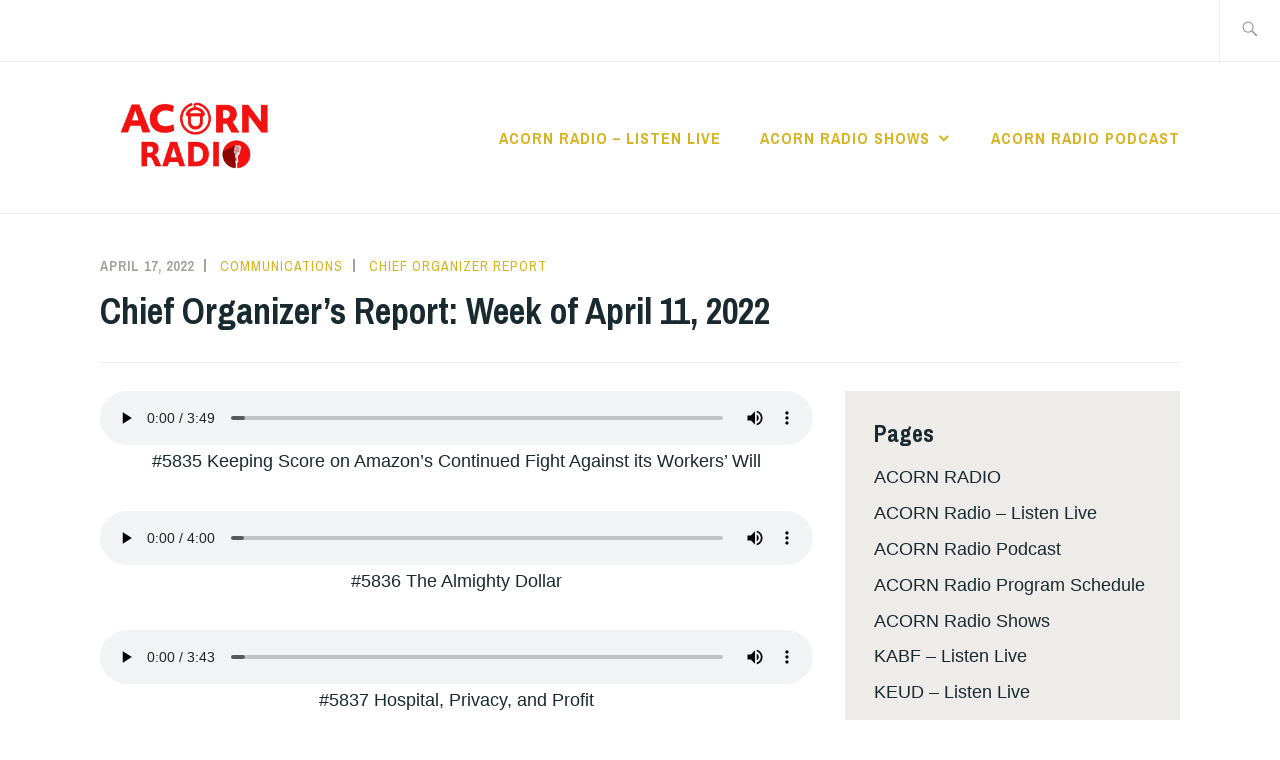

--- FILE ---
content_type: text/html; charset=UTF-8
request_url: https://acornradio.org/2022/04/17/chief-organizers-report-week-of-april-11-2022/
body_size: 10751
content:
<!DOCTYPE html>
<html lang="en-US" itemscope itemtype="http://schema.org/WebPage">
<head>
<!-- Google tag (gtag.js) -->
<script async src="https://www.googletagmanager.com/gtag/js?id=G-RZ5QJBBLNJ"></script>
<script>
  window.dataLayer = window.dataLayer || [];
  function gtag(){dataLayer.push(arguments);}
  gtag('js', new Date());

  gtag('config', 'G-RZ5QJBBLNJ');
</script>
	<!-- /Google tag (gtag.js) -->
<meta charset="UTF-8">
<meta name="viewport" content="width=device-width, initial-scale=1">
<link rel="profile" href="http://gmpg.org/xfn/11">
<link rel="pingback" href="https://acornradio.org/xmlrpc.php">

<meta name='robots' content='index, follow, max-image-preview:large, max-snippet:-1, max-video-preview:-1' />
	<style>img:is([sizes="auto" i], [sizes^="auto," i]) { contain-intrinsic-size: 3000px 1500px }</style>
	
	<!-- This site is optimized with the Yoast SEO plugin v26.1.1 - https://yoast.com/wordpress/plugins/seo/ -->
	<title>Chief Organizer’s Report: Week of April 11, 2022 - RADIO</title>
	<link rel="canonical" href="https://acornradio.org/2022/04/17/chief-organizers-report-week-of-april-11-2022/" />
	<meta property="og:locale" content="en_US" />
	<meta property="og:type" content="article" />
	<meta property="og:title" content="Chief Organizer’s Report: Week of April 11, 2022 - RADIO" />
	<meta property="og:url" content="https://acornradio.org/2022/04/17/chief-organizers-report-week-of-april-11-2022/" />
	<meta property="og:site_name" content="RADIO" />
	<meta property="article:published_time" content="2022-04-18T02:17:00+00:00" />
	<meta property="article:modified_time" content="2022-09-18T02:24:45+00:00" />
	<meta property="og:image" content="https://acornradio.org/wp-content/uploads/2024/02/radiofacebook.jpg" />
	<meta property="og:image:width" content="1200" />
	<meta property="og:image:height" content="628" />
	<meta property="og:image:type" content="image/jpeg" />
	<meta name="author" content="communications" />
	<meta name="twitter:card" content="summary_large_image" />
	<meta name="twitter:label1" content="Written by" />
	<meta name="twitter:data1" content="communications" />
	<script type="application/ld+json" class="yoast-schema-graph">{"@context":"https://schema.org","@graph":[{"@type":"Article","@id":"https://acornradio.org/2022/04/17/chief-organizers-report-week-of-april-11-2022/#article","isPartOf":{"@id":"https://acornradio.org/2022/04/17/chief-organizers-report-week-of-april-11-2022/"},"author":{"name":"communications","@id":"https://acornradio.org/#/schema/person/567dab3181a4cc7dd2fe8f98c8647d4b"},"headline":"Chief Organizer’s Report: Week of April 11, 2022","datePublished":"2022-04-18T02:17:00+00:00","dateModified":"2022-09-18T02:24:45+00:00","mainEntityOfPage":{"@id":"https://acornradio.org/2022/04/17/chief-organizers-report-week-of-april-11-2022/"},"wordCount":43,"publisher":{"@id":"https://acornradio.org/#organization"},"articleSection":["Chief Organizer Report"],"inLanguage":"en-US"},{"@type":"WebPage","@id":"https://acornradio.org/2022/04/17/chief-organizers-report-week-of-april-11-2022/","url":"https://acornradio.org/2022/04/17/chief-organizers-report-week-of-april-11-2022/","name":"Chief Organizer’s Report: Week of April 11, 2022 - RADIO","isPartOf":{"@id":"https://acornradio.org/#website"},"datePublished":"2022-04-18T02:17:00+00:00","dateModified":"2022-09-18T02:24:45+00:00","breadcrumb":{"@id":"https://acornradio.org/2022/04/17/chief-organizers-report-week-of-april-11-2022/#breadcrumb"},"inLanguage":"en-US","potentialAction":[{"@type":"ReadAction","target":["https://acornradio.org/2022/04/17/chief-organizers-report-week-of-april-11-2022/"]}]},{"@type":"BreadcrumbList","@id":"https://acornradio.org/2022/04/17/chief-organizers-report-week-of-april-11-2022/#breadcrumb","itemListElement":[{"@type":"ListItem","position":1,"name":"Home","item":"https://acornradio.org/"},{"@type":"ListItem","position":2,"name":"Chief Organizer’s Report: Week of April 11, 2022"}]},{"@type":"WebSite","@id":"https://acornradio.org/#website","url":"https://acornradio.org/","name":"RADIO","description":"The Voice of the People","publisher":{"@id":"https://acornradio.org/#organization"},"potentialAction":[{"@type":"SearchAction","target":{"@type":"EntryPoint","urlTemplate":"https://acornradio.org/?s={search_term_string}"},"query-input":{"@type":"PropertyValueSpecification","valueRequired":true,"valueName":"search_term_string"}}],"inLanguage":"en-US"},{"@type":"Organization","@id":"https://acornradio.org/#organization","name":"RADIO","url":"https://acornradio.org/","logo":{"@type":"ImageObject","inLanguage":"en-US","@id":"https://acornradio.org/#/schema/logo/image/","url":"https://acornradio.org/wp-content/uploads/2024/02/radiofacebook.jpg","contentUrl":"https://acornradio.org/wp-content/uploads/2024/02/radiofacebook.jpg","width":1200,"height":628,"caption":"RADIO"},"image":{"@id":"https://acornradio.org/#/schema/logo/image/"}},{"@type":"Person","@id":"https://acornradio.org/#/schema/person/567dab3181a4cc7dd2fe8f98c8647d4b","name":"communications","image":{"@type":"ImageObject","inLanguage":"en-US","@id":"https://acornradio.org/#/schema/person/image/","url":"https://secure.gravatar.com/avatar/5a719ae5c5416cd9f9826eae1fa1030a4cdf8929326a919d348bb500242c4b6e?s=96&d=mm&r=g","contentUrl":"https://secure.gravatar.com/avatar/5a719ae5c5416cd9f9826eae1fa1030a4cdf8929326a919d348bb500242c4b6e?s=96&d=mm&r=g","caption":"communications"},"url":"https://acornradio.org/author/communications/"}]}</script>
	<!-- / Yoast SEO plugin. -->


<link rel='dns-prefetch' href='//www.googletagmanager.com' />
<link rel='dns-prefetch' href='//fonts.googleapis.com' />
<link rel="alternate" type="application/rss+xml" title="RADIO &raquo; Feed" href="https://acornradio.org/feed/" />
<script type="text/javascript">
/* <![CDATA[ */
window._wpemojiSettings = {"baseUrl":"https:\/\/s.w.org\/images\/core\/emoji\/16.0.1\/72x72\/","ext":".png","svgUrl":"https:\/\/s.w.org\/images\/core\/emoji\/16.0.1\/svg\/","svgExt":".svg","source":{"concatemoji":"https:\/\/acornradio.org\/wp-includes\/js\/wp-emoji-release.min.js?ver=6.8.3"}};
/*! This file is auto-generated */
!function(s,n){var o,i,e;function c(e){try{var t={supportTests:e,timestamp:(new Date).valueOf()};sessionStorage.setItem(o,JSON.stringify(t))}catch(e){}}function p(e,t,n){e.clearRect(0,0,e.canvas.width,e.canvas.height),e.fillText(t,0,0);var t=new Uint32Array(e.getImageData(0,0,e.canvas.width,e.canvas.height).data),a=(e.clearRect(0,0,e.canvas.width,e.canvas.height),e.fillText(n,0,0),new Uint32Array(e.getImageData(0,0,e.canvas.width,e.canvas.height).data));return t.every(function(e,t){return e===a[t]})}function u(e,t){e.clearRect(0,0,e.canvas.width,e.canvas.height),e.fillText(t,0,0);for(var n=e.getImageData(16,16,1,1),a=0;a<n.data.length;a++)if(0!==n.data[a])return!1;return!0}function f(e,t,n,a){switch(t){case"flag":return n(e,"\ud83c\udff3\ufe0f\u200d\u26a7\ufe0f","\ud83c\udff3\ufe0f\u200b\u26a7\ufe0f")?!1:!n(e,"\ud83c\udde8\ud83c\uddf6","\ud83c\udde8\u200b\ud83c\uddf6")&&!n(e,"\ud83c\udff4\udb40\udc67\udb40\udc62\udb40\udc65\udb40\udc6e\udb40\udc67\udb40\udc7f","\ud83c\udff4\u200b\udb40\udc67\u200b\udb40\udc62\u200b\udb40\udc65\u200b\udb40\udc6e\u200b\udb40\udc67\u200b\udb40\udc7f");case"emoji":return!a(e,"\ud83e\udedf")}return!1}function g(e,t,n,a){var r="undefined"!=typeof WorkerGlobalScope&&self instanceof WorkerGlobalScope?new OffscreenCanvas(300,150):s.createElement("canvas"),o=r.getContext("2d",{willReadFrequently:!0}),i=(o.textBaseline="top",o.font="600 32px Arial",{});return e.forEach(function(e){i[e]=t(o,e,n,a)}),i}function t(e){var t=s.createElement("script");t.src=e,t.defer=!0,s.head.appendChild(t)}"undefined"!=typeof Promise&&(o="wpEmojiSettingsSupports",i=["flag","emoji"],n.supports={everything:!0,everythingExceptFlag:!0},e=new Promise(function(e){s.addEventListener("DOMContentLoaded",e,{once:!0})}),new Promise(function(t){var n=function(){try{var e=JSON.parse(sessionStorage.getItem(o));if("object"==typeof e&&"number"==typeof e.timestamp&&(new Date).valueOf()<e.timestamp+604800&&"object"==typeof e.supportTests)return e.supportTests}catch(e){}return null}();if(!n){if("undefined"!=typeof Worker&&"undefined"!=typeof OffscreenCanvas&&"undefined"!=typeof URL&&URL.createObjectURL&&"undefined"!=typeof Blob)try{var e="postMessage("+g.toString()+"("+[JSON.stringify(i),f.toString(),p.toString(),u.toString()].join(",")+"));",a=new Blob([e],{type:"text/javascript"}),r=new Worker(URL.createObjectURL(a),{name:"wpTestEmojiSupports"});return void(r.onmessage=function(e){c(n=e.data),r.terminate(),t(n)})}catch(e){}c(n=g(i,f,p,u))}t(n)}).then(function(e){for(var t in e)n.supports[t]=e[t],n.supports.everything=n.supports.everything&&n.supports[t],"flag"!==t&&(n.supports.everythingExceptFlag=n.supports.everythingExceptFlag&&n.supports[t]);n.supports.everythingExceptFlag=n.supports.everythingExceptFlag&&!n.supports.flag,n.DOMReady=!1,n.readyCallback=function(){n.DOMReady=!0}}).then(function(){return e}).then(function(){var e;n.supports.everything||(n.readyCallback(),(e=n.source||{}).concatemoji?t(e.concatemoji):e.wpemoji&&e.twemoji&&(t(e.twemoji),t(e.wpemoji)))}))}((window,document),window._wpemojiSettings);
/* ]]> */
</script>
<style id='wp-emoji-styles-inline-css' type='text/css'>

	img.wp-smiley, img.emoji {
		display: inline !important;
		border: none !important;
		box-shadow: none !important;
		height: 1em !important;
		width: 1em !important;
		margin: 0 0.07em !important;
		vertical-align: -0.1em !important;
		background: none !important;
		padding: 0 !important;
	}
</style>
<link rel='stylesheet' id='wp-block-library-css' href='https://acornradio.org/wp-includes/css/dist/block-library/style.min.css?ver=6.8.3' type='text/css' media='all' />
<style id='classic-theme-styles-inline-css' type='text/css'>
/*! This file is auto-generated */
.wp-block-button__link{color:#fff;background-color:#32373c;border-radius:9999px;box-shadow:none;text-decoration:none;padding:calc(.667em + 2px) calc(1.333em + 2px);font-size:1.125em}.wp-block-file__button{background:#32373c;color:#fff;text-decoration:none}
</style>
<style id='global-styles-inline-css' type='text/css'>
:root{--wp--preset--aspect-ratio--square: 1;--wp--preset--aspect-ratio--4-3: 4/3;--wp--preset--aspect-ratio--3-4: 3/4;--wp--preset--aspect-ratio--3-2: 3/2;--wp--preset--aspect-ratio--2-3: 2/3;--wp--preset--aspect-ratio--16-9: 16/9;--wp--preset--aspect-ratio--9-16: 9/16;--wp--preset--color--black: #192930;--wp--preset--color--cyan-bluish-gray: #abb8c3;--wp--preset--color--white: #ffffff;--wp--preset--color--pale-pink: #f78da7;--wp--preset--color--vivid-red: #cf2e2e;--wp--preset--color--luminous-vivid-orange: #ff6900;--wp--preset--color--luminous-vivid-amber: #fcb900;--wp--preset--color--light-green-cyan: #7bdcb5;--wp--preset--color--vivid-green-cyan: #00d084;--wp--preset--color--pale-cyan-blue: #8ed1fc;--wp--preset--color--vivid-cyan-blue: #0693e3;--wp--preset--color--vivid-purple: #9b51e0;--wp--preset--color--dark-gray: #474f53;--wp--preset--color--medium-gray: #a5a29d;--wp--preset--color--light-gray: #eeece8;--wp--preset--color--yellow: #d7b221;--wp--preset--color--dark-yellow: #9c8012;--wp--preset--gradient--vivid-cyan-blue-to-vivid-purple: linear-gradient(135deg,rgba(6,147,227,1) 0%,rgb(155,81,224) 100%);--wp--preset--gradient--light-green-cyan-to-vivid-green-cyan: linear-gradient(135deg,rgb(122,220,180) 0%,rgb(0,208,130) 100%);--wp--preset--gradient--luminous-vivid-amber-to-luminous-vivid-orange: linear-gradient(135deg,rgba(252,185,0,1) 0%,rgba(255,105,0,1) 100%);--wp--preset--gradient--luminous-vivid-orange-to-vivid-red: linear-gradient(135deg,rgba(255,105,0,1) 0%,rgb(207,46,46) 100%);--wp--preset--gradient--very-light-gray-to-cyan-bluish-gray: linear-gradient(135deg,rgb(238,238,238) 0%,rgb(169,184,195) 100%);--wp--preset--gradient--cool-to-warm-spectrum: linear-gradient(135deg,rgb(74,234,220) 0%,rgb(151,120,209) 20%,rgb(207,42,186) 40%,rgb(238,44,130) 60%,rgb(251,105,98) 80%,rgb(254,248,76) 100%);--wp--preset--gradient--blush-light-purple: linear-gradient(135deg,rgb(255,206,236) 0%,rgb(152,150,240) 100%);--wp--preset--gradient--blush-bordeaux: linear-gradient(135deg,rgb(254,205,165) 0%,rgb(254,45,45) 50%,rgb(107,0,62) 100%);--wp--preset--gradient--luminous-dusk: linear-gradient(135deg,rgb(255,203,112) 0%,rgb(199,81,192) 50%,rgb(65,88,208) 100%);--wp--preset--gradient--pale-ocean: linear-gradient(135deg,rgb(255,245,203) 0%,rgb(182,227,212) 50%,rgb(51,167,181) 100%);--wp--preset--gradient--electric-grass: linear-gradient(135deg,rgb(202,248,128) 0%,rgb(113,206,126) 100%);--wp--preset--gradient--midnight: linear-gradient(135deg,rgb(2,3,129) 0%,rgb(40,116,252) 100%);--wp--preset--font-size--small: 13px;--wp--preset--font-size--medium: 20px;--wp--preset--font-size--large: 36px;--wp--preset--font-size--x-large: 42px;--wp--preset--spacing--20: 0.44rem;--wp--preset--spacing--30: 0.67rem;--wp--preset--spacing--40: 1rem;--wp--preset--spacing--50: 1.5rem;--wp--preset--spacing--60: 2.25rem;--wp--preset--spacing--70: 3.38rem;--wp--preset--spacing--80: 5.06rem;--wp--preset--shadow--natural: 6px 6px 9px rgba(0, 0, 0, 0.2);--wp--preset--shadow--deep: 12px 12px 50px rgba(0, 0, 0, 0.4);--wp--preset--shadow--sharp: 6px 6px 0px rgba(0, 0, 0, 0.2);--wp--preset--shadow--outlined: 6px 6px 0px -3px rgba(255, 255, 255, 1), 6px 6px rgba(0, 0, 0, 1);--wp--preset--shadow--crisp: 6px 6px 0px rgba(0, 0, 0, 1);}:where(.is-layout-flex){gap: 0.5em;}:where(.is-layout-grid){gap: 0.5em;}body .is-layout-flex{display: flex;}.is-layout-flex{flex-wrap: wrap;align-items: center;}.is-layout-flex > :is(*, div){margin: 0;}body .is-layout-grid{display: grid;}.is-layout-grid > :is(*, div){margin: 0;}:where(.wp-block-columns.is-layout-flex){gap: 2em;}:where(.wp-block-columns.is-layout-grid){gap: 2em;}:where(.wp-block-post-template.is-layout-flex){gap: 1.25em;}:where(.wp-block-post-template.is-layout-grid){gap: 1.25em;}.has-black-color{color: var(--wp--preset--color--black) !important;}.has-cyan-bluish-gray-color{color: var(--wp--preset--color--cyan-bluish-gray) !important;}.has-white-color{color: var(--wp--preset--color--white) !important;}.has-pale-pink-color{color: var(--wp--preset--color--pale-pink) !important;}.has-vivid-red-color{color: var(--wp--preset--color--vivid-red) !important;}.has-luminous-vivid-orange-color{color: var(--wp--preset--color--luminous-vivid-orange) !important;}.has-luminous-vivid-amber-color{color: var(--wp--preset--color--luminous-vivid-amber) !important;}.has-light-green-cyan-color{color: var(--wp--preset--color--light-green-cyan) !important;}.has-vivid-green-cyan-color{color: var(--wp--preset--color--vivid-green-cyan) !important;}.has-pale-cyan-blue-color{color: var(--wp--preset--color--pale-cyan-blue) !important;}.has-vivid-cyan-blue-color{color: var(--wp--preset--color--vivid-cyan-blue) !important;}.has-vivid-purple-color{color: var(--wp--preset--color--vivid-purple) !important;}.has-black-background-color{background-color: var(--wp--preset--color--black) !important;}.has-cyan-bluish-gray-background-color{background-color: var(--wp--preset--color--cyan-bluish-gray) !important;}.has-white-background-color{background-color: var(--wp--preset--color--white) !important;}.has-pale-pink-background-color{background-color: var(--wp--preset--color--pale-pink) !important;}.has-vivid-red-background-color{background-color: var(--wp--preset--color--vivid-red) !important;}.has-luminous-vivid-orange-background-color{background-color: var(--wp--preset--color--luminous-vivid-orange) !important;}.has-luminous-vivid-amber-background-color{background-color: var(--wp--preset--color--luminous-vivid-amber) !important;}.has-light-green-cyan-background-color{background-color: var(--wp--preset--color--light-green-cyan) !important;}.has-vivid-green-cyan-background-color{background-color: var(--wp--preset--color--vivid-green-cyan) !important;}.has-pale-cyan-blue-background-color{background-color: var(--wp--preset--color--pale-cyan-blue) !important;}.has-vivid-cyan-blue-background-color{background-color: var(--wp--preset--color--vivid-cyan-blue) !important;}.has-vivid-purple-background-color{background-color: var(--wp--preset--color--vivid-purple) !important;}.has-black-border-color{border-color: var(--wp--preset--color--black) !important;}.has-cyan-bluish-gray-border-color{border-color: var(--wp--preset--color--cyan-bluish-gray) !important;}.has-white-border-color{border-color: var(--wp--preset--color--white) !important;}.has-pale-pink-border-color{border-color: var(--wp--preset--color--pale-pink) !important;}.has-vivid-red-border-color{border-color: var(--wp--preset--color--vivid-red) !important;}.has-luminous-vivid-orange-border-color{border-color: var(--wp--preset--color--luminous-vivid-orange) !important;}.has-luminous-vivid-amber-border-color{border-color: var(--wp--preset--color--luminous-vivid-amber) !important;}.has-light-green-cyan-border-color{border-color: var(--wp--preset--color--light-green-cyan) !important;}.has-vivid-green-cyan-border-color{border-color: var(--wp--preset--color--vivid-green-cyan) !important;}.has-pale-cyan-blue-border-color{border-color: var(--wp--preset--color--pale-cyan-blue) !important;}.has-vivid-cyan-blue-border-color{border-color: var(--wp--preset--color--vivid-cyan-blue) !important;}.has-vivid-purple-border-color{border-color: var(--wp--preset--color--vivid-purple) !important;}.has-vivid-cyan-blue-to-vivid-purple-gradient-background{background: var(--wp--preset--gradient--vivid-cyan-blue-to-vivid-purple) !important;}.has-light-green-cyan-to-vivid-green-cyan-gradient-background{background: var(--wp--preset--gradient--light-green-cyan-to-vivid-green-cyan) !important;}.has-luminous-vivid-amber-to-luminous-vivid-orange-gradient-background{background: var(--wp--preset--gradient--luminous-vivid-amber-to-luminous-vivid-orange) !important;}.has-luminous-vivid-orange-to-vivid-red-gradient-background{background: var(--wp--preset--gradient--luminous-vivid-orange-to-vivid-red) !important;}.has-very-light-gray-to-cyan-bluish-gray-gradient-background{background: var(--wp--preset--gradient--very-light-gray-to-cyan-bluish-gray) !important;}.has-cool-to-warm-spectrum-gradient-background{background: var(--wp--preset--gradient--cool-to-warm-spectrum) !important;}.has-blush-light-purple-gradient-background{background: var(--wp--preset--gradient--blush-light-purple) !important;}.has-blush-bordeaux-gradient-background{background: var(--wp--preset--gradient--blush-bordeaux) !important;}.has-luminous-dusk-gradient-background{background: var(--wp--preset--gradient--luminous-dusk) !important;}.has-pale-ocean-gradient-background{background: var(--wp--preset--gradient--pale-ocean) !important;}.has-electric-grass-gradient-background{background: var(--wp--preset--gradient--electric-grass) !important;}.has-midnight-gradient-background{background: var(--wp--preset--gradient--midnight) !important;}.has-small-font-size{font-size: var(--wp--preset--font-size--small) !important;}.has-medium-font-size{font-size: var(--wp--preset--font-size--medium) !important;}.has-large-font-size{font-size: var(--wp--preset--font-size--large) !important;}.has-x-large-font-size{font-size: var(--wp--preset--font-size--x-large) !important;}
:where(.wp-block-post-template.is-layout-flex){gap: 1.25em;}:where(.wp-block-post-template.is-layout-grid){gap: 1.25em;}
:where(.wp-block-columns.is-layout-flex){gap: 2em;}:where(.wp-block-columns.is-layout-grid){gap: 2em;}
:root :where(.wp-block-pullquote){font-size: 1.5em;line-height: 1.6;}
</style>
<link rel='stylesheet' id='simple-banner-style-css' href='https://acornradio.org/wp-content/plugins/simple-banner/simple-banner.css?ver=3.1.2' type='text/css' media='all' />
<link rel='stylesheet' id='ixion-style-css' href='https://acornradio.org/wp-content/themes/ixion/style.css?ver=6.8.3' type='text/css' media='all' />
<link rel='stylesheet' id='ixion-blocks-css' href='https://acornradio.org/wp-content/themes/ixion/blocks.css?ver=6.8.3' type='text/css' media='all' />
<link rel='stylesheet' id='ixion-fonts-archivo-css' href='//fonts.googleapis.com/css?family=Archivo+Narrow%3A400%2C400i%2C700%2C700i&#038;subset=latin%2Clatin-ext' type='text/css' media='all' />
<link rel='stylesheet' id='ixion-fonts-cooper-css' href='https://acornradio.org/wp-content/themes/ixion/assets/fonts/cooperhewitt.css' type='text/css' media='all' />
<link rel='stylesheet' id='genericons-css' href='https://acornradio.org/wp-content/themes/ixion/assets/fonts/genericons/genericons/genericons.css?ver=6.8.3' type='text/css' media='all' />
<script type="text/javascript" src="https://acornradio.org/wp-includes/js/jquery/jquery.min.js?ver=3.7.1" id="jquery-core-js"></script>
<script type="text/javascript" src="https://acornradio.org/wp-includes/js/jquery/jquery-migrate.min.js?ver=3.4.1" id="jquery-migrate-js"></script>
<script type="text/javascript" id="simple-banner-script-js-before">
/* <![CDATA[ */
const simpleBannerScriptParams = {"pro_version_enabled":"","debug_mode":false,"id":7421,"version":"3.1.2","banner_params":[{"hide_simple_banner":"yes","simple_banner_prepend_element":false,"simple_banner_position":"static","header_margin":"","header_padding":"","wp_body_open_enabled":"","wp_body_open":true,"simple_banner_z_index":false,"simple_banner_text":"We stand in solidarity and support all protests against racism and police brutality.","disabled_on_current_page":false,"disabled_pages_array":[],"is_current_page_a_post":true,"disabled_on_posts":"","simple_banner_disabled_page_paths":false,"simple_banner_font_size":"","simple_banner_color":"#FF0000","simple_banner_text_color":"","simple_banner_link_color":"","simple_banner_close_color":"","simple_banner_custom_css":"","simple_banner_scrolling_custom_css":"","simple_banner_text_custom_css":"","simple_banner_button_css":"","site_custom_css":"","keep_site_custom_css":"","site_custom_js":"","keep_site_custom_js":"","close_button_enabled":"","close_button_expiration":"","close_button_cookie_set":false,"current_date":{"date":"2026-01-20 00:34:18.898409","timezone_type":3,"timezone":"UTC"},"start_date":{"date":"2026-01-20 00:34:18.898423","timezone_type":3,"timezone":"UTC"},"end_date":{"date":"2026-01-20 00:34:18.898429","timezone_type":3,"timezone":"UTC"},"simple_banner_start_after_date":false,"simple_banner_remove_after_date":"","simple_banner_insert_inside_element":false}]}
/* ]]> */
</script>
<script type="text/javascript" src="https://acornradio.org/wp-content/plugins/simple-banner/simple-banner.js?ver=3.1.2" id="simple-banner-script-js"></script>

<!-- Google tag (gtag.js) snippet added by Site Kit -->
<!-- Google Analytics snippet added by Site Kit -->
<script type="text/javascript" src="https://www.googletagmanager.com/gtag/js?id=GT-WK25KFH8" id="google_gtagjs-js" async></script>
<script type="text/javascript" id="google_gtagjs-js-after">
/* <![CDATA[ */
window.dataLayer = window.dataLayer || [];function gtag(){dataLayer.push(arguments);}
gtag("set","linker",{"domains":["acornradio.org"]});
gtag("js", new Date());
gtag("set", "developer_id.dZTNiMT", true);
gtag("config", "GT-WK25KFH8");
 window._googlesitekit = window._googlesitekit || {}; window._googlesitekit.throttledEvents = []; window._googlesitekit.gtagEvent = (name, data) => { var key = JSON.stringify( { name, data } ); if ( !! window._googlesitekit.throttledEvents[ key ] ) { return; } window._googlesitekit.throttledEvents[ key ] = true; setTimeout( () => { delete window._googlesitekit.throttledEvents[ key ]; }, 5 ); gtag( "event", name, { ...data, event_source: "site-kit" } ); }; 
/* ]]> */
</script>
<link rel="https://api.w.org/" href="https://acornradio.org/wp-json/" /><link rel="alternate" title="JSON" type="application/json" href="https://acornradio.org/wp-json/wp/v2/posts/7421" /><link rel="EditURI" type="application/rsd+xml" title="RSD" href="https://acornradio.org/xmlrpc.php?rsd" />
<meta name="generator" content="WordPress 6.8.3" />
<link rel='shortlink' href='https://acornradio.org/?p=7421' />
<link rel="alternate" title="oEmbed (JSON)" type="application/json+oembed" href="https://acornradio.org/wp-json/oembed/1.0/embed?url=https%3A%2F%2Facornradio.org%2F2022%2F04%2F17%2Fchief-organizers-report-week-of-april-11-2022%2F" />
<link rel="alternate" title="oEmbed (XML)" type="text/xml+oembed" href="https://acornradio.org/wp-json/oembed/1.0/embed?url=https%3A%2F%2Facornradio.org%2F2022%2F04%2F17%2Fchief-organizers-report-week-of-april-11-2022%2F&#038;format=xml" />
<meta name="generator" content="Site Kit by Google 1.163.0" /><meta name="google-site-verification" content="V2_KXuzGa3vRXpz0m7i7QKxHox0r4_W7WpBwiQ-9NeU" />
<!-- Global site tag (gtag.js) - Google Analytics -->
<script async src="https://www.googletagmanager.com/gtag/js?id=G-QRJPQ8R0P0"></script>
<script>
  window.dataLayer = window.dataLayer || [];
  function gtag(){dataLayer.push(arguments);}
  gtag('js', new Date());

  gtag('config', 'G-QRJPQ8R0P0');
</script><style id="simple-banner-hide" type="text/css">.simple-banner{display:none;}</style><style id="simple-banner-position" type="text/css">.simple-banner{position:static;}</style><style id="simple-banner-background-color" type="text/css">.simple-banner{background:#FF0000;}</style><style id="simple-banner-text-color" type="text/css">.simple-banner .simple-banner-text{color: #ffffff;}</style><style id="simple-banner-link-color" type="text/css">.simple-banner .simple-banner-text a{color:#f16521;}</style><style id="simple-banner-z-index" type="text/css">.simple-banner{z-index: 99999;}</style><style id="simple-banner-site-custom-css-dummy" type="text/css"></style><script id="simple-banner-site-custom-js-dummy" type="text/javascript"></script>	<style type="text/css">
			.site-title a,
		.site-description {
			position: absolute;
			clip: rect(1px, 1px, 1px, 1px);
		}
		</style>
	<link rel="icon" href="https://acornradio.org/wp-content/uploads/2017/10/cropped-d19f2ec4911d3ef9b7d0d7b441503a1f-spring-logo-doe-32x32.jpg" sizes="32x32" />
<link rel="icon" href="https://acornradio.org/wp-content/uploads/2017/10/cropped-d19f2ec4911d3ef9b7d0d7b441503a1f-spring-logo-doe-192x192.jpg" sizes="192x192" />
<link rel="apple-touch-icon" href="https://acornradio.org/wp-content/uploads/2017/10/cropped-d19f2ec4911d3ef9b7d0d7b441503a1f-spring-logo-doe-180x180.jpg" />
<meta name="msapplication-TileImage" content="https://acornradio.org/wp-content/uploads/2017/10/cropped-d19f2ec4911d3ef9b7d0d7b441503a1f-spring-logo-doe-270x270.jpg" />
</head>

<body class="wp-singular post-template-default single single-post postid-7421 single-format-standard wp-custom-logo wp-embed-responsive wp-theme-ixion group-blog singular has-description header-text-hidden no-featured-posts featured-content-overlay-light">
<div id="page" class="site">
	<a class="skip-link screen-reader-text" href="#content">Skip to content</a>

	<header id="masthead" class="site-header" role="banner">

		<div class="utility-container">
						
<form role="search" method="get" class="search-form" action="https://acornradio.org/">
	<label>
		<span class="screen-reader-text">Search for:</span>
		<input type="search" class="search-field"
		placeholder="Search &hellip;"
		value="" name="s"
		title="Search for:" />
		<span class="search-form-icon"></span>
	</label>
	<input type="submit" class="search-submit"
		value="Search" />
</form>
		</div>

		<div class="branding-container">
					<div class="site-branding">
			<a href="https://acornradio.org/" class="custom-logo-link" rel="home"><img width="1200" height="628" src="https://acornradio.org/wp-content/uploads/2024/02/radiofacebook.jpg" class="custom-logo" alt="RADIO" decoding="async" fetchpriority="high" srcset="https://acornradio.org/wp-content/uploads/2024/02/radiofacebook.jpg 1200w, https://acornradio.org/wp-content/uploads/2024/02/radiofacebook-300x157.jpg 300w, https://acornradio.org/wp-content/uploads/2024/02/radiofacebook-500x262.jpg 500w, https://acornradio.org/wp-content/uploads/2024/02/radiofacebook-768x402.jpg 768w, https://acornradio.org/wp-content/uploads/2024/02/radiofacebook-1080x565.jpg 1080w" sizes="(max-width: 1200px) 100vw, 1200px" /></a>
								<p class="site-title"><a href="https://acornradio.org/" rel="home">RADIO</a></p>
					</div><!-- .site-branding -->
			<nav id="site-navigation" class="main-navigation" role="navigation">
	<button class="menu-toggle" aria-controls="top-menu" aria-expanded="false">Menu</button>
	<div class="menu-new-homepage-menu-container"><ul id="top-menu" class="menu"><li id="menu-item-5329" class="menu-item menu-item-type-post_type menu-item-object-page menu-item-5329"><a href="https://acornradio.org/listen-live/">ACORN Radio &#8211; Listen Live</a></li>
<li id="menu-item-5331" class="menu-item menu-item-type-post_type menu-item-object-page menu-item-has-children menu-item-5331"><a href="https://acornradio.org/acorn-radio-shows/">ACORN Radio Shows</a>
<ul class="sub-menu">
	<li id="menu-item-5340" class="menu-item menu-item-type-taxonomy menu-item-object-category menu-item-5340"><a href="https://acornradio.org/category/acorn-africa/">ACORN Africa</a></li>
	<li id="menu-item-5337" class="menu-item menu-item-type-taxonomy menu-item-object-category menu-item-5337"><a href="https://acornradio.org/category/acorn-canada/">ACORN Canada</a></li>
	<li id="menu-item-7480" class="menu-item menu-item-type-taxonomy menu-item-object-category menu-item-7480"><a href="https://acornradio.org/category/acorn-honduras/">ACORN Honduras</a></li>
	<li id="menu-item-7481" class="menu-item menu-item-type-taxonomy menu-item-object-category menu-item-7481"><a href="https://acornradio.org/category/acorn-india/">ACORN India</a></li>
	<li id="menu-item-7482" class="menu-item menu-item-type-taxonomy menu-item-object-category menu-item-7482"><a href="https://acornradio.org/category/acorn-news/">ACORN News</a></li>
	<li id="menu-item-7483" class="menu-item menu-item-type-taxonomy menu-item-object-category menu-item-7483"><a href="https://acornradio.org/category/acorn-uk/">ACORN UK</a></li>
	<li id="menu-item-5332" class="menu-item menu-item-type-taxonomy menu-item-object-category current-post-ancestor current-menu-parent current-post-parent menu-item-5332"><a href="https://acornradio.org/category/chief-organizer-report/">Chief Organizer Report</a></li>
	<li id="menu-item-7486" class="menu-item menu-item-type-taxonomy menu-item-object-category menu-item-7486"><a href="https://acornradio.org/category/how-to-build-community/">How to Build Community</a></li>
	<li id="menu-item-5333" class="menu-item menu-item-type-taxonomy menu-item-object-category menu-item-5333"><a href="https://acornradio.org/category/peoples-news/">People&#8217;s News</a></li>
	<li id="menu-item-5334" class="menu-item menu-item-type-taxonomy menu-item-object-category menu-item-5334"><a href="https://acornradio.org/category/national-native-news/">National Native News</a></li>
	<li id="menu-item-5335" class="menu-item menu-item-type-taxonomy menu-item-object-category menu-item-5335"><a href="https://acornradio.org/category/wades-world/">Wade&#8217;s World</a></li>
	<li id="menu-item-5336" class="menu-item menu-item-type-taxonomy menu-item-object-category menu-item-5336"><a href="https://acornradio.org/category/wings/">Wings</a></li>
	<li id="menu-item-7484" class="menu-item menu-item-type-taxonomy menu-item-object-category menu-item-7484"><a href="https://acornradio.org/category/ulu-local-100/">United Labor Unions Local 100</a></li>
	<li id="menu-item-7485" class="menu-item menu-item-type-taxonomy menu-item-object-category menu-item-7485"><a href="https://acornradio.org/category/special-broadcasts/">Special Broadcasts</a></li>
</ul>
</li>
<li id="menu-item-7566" class="menu-item menu-item-type-post_type menu-item-object-page menu-item-7566"><a href="https://acornradio.org/acorn-radio-podcast/">ACORN Radio Podcast</a></li>
</ul></div></nav>
		</div>

	</header>

	
	<div id="content" class="site-content">
		<div class="entry-meta">
			<span class="posted-on"><a href="https://acornradio.org/2022/04/17/chief-organizers-report-week-of-april-11-2022/" rel="bookmark"><time class="entry-date published" datetime="2022-04-17T21:17:00-05:00">April 17, 2022</time><time class="updated" datetime="2022-09-17T21:24:45-05:00">September 17, 2022</time></a></span> <span class="byline"><span class="author vcard"><a class="url fn n" href="https://acornradio.org/author/communications/">communications</a></span></span> <span class="cat-links"><a href="https://acornradio.org/category/chief-organizer-report/" rel="category tag">Chief Organizer Report</a></span>					</div><!-- .entry-meta -->
<h1 class="entry-title">Chief Organizer’s Report: Week of  April 11, 2022</h1>
	<div id="primary" class="content-area">
		<main id="main" class="site-main" role="main">

		
<article id="post-7421" class="post-7421 post type-post status-publish format-standard hentry category-chief-organizer-report no-featured-image">
	<div class="entry-body">
		<header class="entry-header">
					</header>
		<div class="entry-content">
			
<figure class="wp-block-audio"><audio controls src="https://chieforganizer.org/wp-content/uploads/2022/04/CORR5835.-Keeping-Score-on-Amazons-Continued-Fight-Against-is-Workers-Will.mp3 "></audio><figcaption>#5835 Keeping Score on Amazon’s Continued Fight Against its Workers’ Will </figcaption></figure>



<figure class="wp-block-audio"><audio controls src="https://chieforganizer.org/wp-content/uploads/2022/04/CORR5836.-The-Almighty-Dollar.mp3 "></audio><figcaption>#5836  The Almighty Dollar </figcaption></figure>



<figure class="wp-block-audio"><audio controls src="https://chieforganizer.org/wp-content/uploads/2022/04/CORR5837.-Hospitals-Privaccy-and-Profit.mp3 "></audio><figcaption>#5837 Hospital, Privacy, and Profit </figcaption></figure>



<figure class="wp-block-audio"><audio controls src="https://chieforganizer.org/wp-content/uploads/2022/04/CORR5838.-Thankss-Governor-Abbott-Youve-Made-Texas-a-Mess.mp3 "></audio><figcaption>#5838 Thanks, Governor Abbot, You’ve Made Texas a Mess! </figcaption></figure>



<figure class="wp-block-audio"><audio controls src="https://chieforganizer.org/wp-content/uploads/2022/04/CORR5839.-Alternative-Home-Financing-is-a-Big-Problem.mp3 "></audio><figcaption>#5839 Alternative Home Financing is a Big Problem </figcaption></figure>



<figure class="wp-block-audio"><audio controls src="https://chieforganizer.org/wp-content/uploads/XXXX/xx/missing audio "></audio><figcaption>#5840 missing audio </figcaption></figure>
		</div><!-- .entry-content -->

			<footer class="entry-footer">
			</footer><!-- .entry-footer -->
		
<div class="entry-author">
	<div class="author-avatar">
		<img alt='' src='https://secure.gravatar.com/avatar/5a719ae5c5416cd9f9826eae1fa1030a4cdf8929326a919d348bb500242c4b6e?s=60&#038;d=mm&#038;r=g' srcset='https://secure.gravatar.com/avatar/5a719ae5c5416cd9f9826eae1fa1030a4cdf8929326a919d348bb500242c4b6e?s=120&#038;d=mm&#038;r=g 2x' class='avatar avatar-60 photo' height='60' width='60' decoding='async'/>	</div><!-- .author-avatar -->

	<div class="author-heading">
		<h2 class="author-title">Published by <span class="author-name">communications</span></h2>
	</div><!-- .author-heading -->

	<p class="author-bio">
				<a class="author-link" href="https://acornradio.org/author/communications/" rel="author">
			View all posts by communications		</a>
	</p><!-- .author-bio -->
</div><!-- .entry-auhtor -->
	</div> <!-- .entry-body -->
</article><!-- #post-## -->

	<nav class="navigation post-navigation" aria-label="Posts">
		<h2 class="screen-reader-text">Post navigation</h2>
		<div class="nav-links"><div class="nav-previous"><a href="https://acornradio.org/2022/04/10/chief-organizers-report-week-of-april-4-2022/" rel="prev">Chief Organizer’s Report: Week of April 4, 2022</a></div><div class="nav-next"><a href="https://acornradio.org/2022/04/18/wades-world-leslie-samuelrich/" rel="next">Wade&#8217;s World: Leslie Samuelrich</a></div></div>
	</nav>
		</main>
	</div>

<aside id="secondary" class="widget-area" role="complementary">
	<section id="pages-3" class="widget widget_pages"><h2 class="widget-title">Pages</h2>
			<ul>
				<li class="page_item page-item-8031"><a href="https://acornradio.org/acorn-radio/">ACORN RADIO</a></li>
<li class="page_item page-item-680"><a href="https://acornradio.org/listen-live/">ACORN Radio &#8211; Listen Live</a></li>
<li class="page_item page-item-7557"><a href="https://acornradio.org/acorn-radio-podcast/">ACORN Radio Podcast</a></li>
<li class="page_item page-item-160"><a href="https://acornradio.org/acorn-radio-program-schedule/">ACORN Radio Program Schedule</a></li>
<li class="page_item page-item-123"><a href="https://acornradio.org/acorn-radio-shows/">ACORN Radio Shows</a></li>
<li class="page_item page-item-8008"><a href="https://acornradio.org/kabf-listen-live/">KABF &#8211; Listen Live</a></li>
<li class="page_item page-item-8402"><a href="https://acornradio.org/keud-listen-live/">KEUD &#8211; Listen Live</a></li>
<li class="page_item page-item-7996"><a href="https://acornradio.org/acorn-radio-uganda/">Radio Uganda &#8211; Listen Live</a></li>
<li class="page_item page-item-7600"><a href="https://acornradio.org/wamf/">WAMF &#8211; Listen Live</a></li>
			</ul>

			</section><section id="text-9" class="widget widget_text"><h2 class="widget-title">Contact Us</h2>			<div class="textwidget"><p style=”padding: 0px; margin: 0px;”>ACORN Radio<br />
2221 St. Claude Ave.<br />
New Orleans, LA 70117</p>
</div>
		</section><section id="text-11" class="widget widget_text"><h2 class="widget-title">About Us</h2>			<div class="textwidget"><p>ACORN Radio is an internet Voice of the People station featuring reports and interviews from ACORN affiliates around the world. ACORN is an international membership organization of more than 250,000 low-and-moderate-income families and lower-waged and informal workers in more than fifteen countries. The station was created to allow members, leaders, and friends of ACORN to communicate with each other, keep up with issues, campaigns, and news, and collectively engage in this programming in building power in their communities, workplaces, and countries around the globe.</p>
<p>ACORN Radio is also a way for ACORN members and other listeners to enjoy musical programs and public affairs that have value in their lives. ACORN Radio is programmed with the assistance of the Affiliated Media Foundation Movement (AM/FM), which curates the best of the programming from the network of Voice of the People stations in Little Rock (KABF), New Orleans (WAMF), KOCH (Nairobi), and Radio ACORN (Uganda) to share as well when ACORN affiliate programs are not scheduled.</p>
<p>Hit the &#8220;Listen Live&#8221; button, and welcome to ACORN Radio!</p>
</div>
		</section><section id="block-12" class="widget widget_block widget_search"><form role="search" method="get" action="https://acornradio.org/" class="wp-block-search__button-outside wp-block-search__text-button wp-block-search"    ><label class="wp-block-search__label" for="wp-block-search__input-1" >Search</label><div class="wp-block-search__inside-wrapper " ><input class="wp-block-search__input" id="wp-block-search__input-1" placeholder="" value="" type="search" name="s" required /><button aria-label="Search" class="wp-block-search__button wp-element-button" type="submit" >Search</button></div></form></section></aside>

	</div>
	<footer id="colophon" class="site-footer" role="contentinfo">
			<div class="footer-widgets clear">
		<div class="widget-areas">
							<div class="widget-area">
					<section id="block-8" class="widget widget_block"></section><section id="block-11" class="widget widget_block"></section>				</div><!-- .widget-area -->
			
							<div class="widget-area">
					<section id="text-5" class="widget widget_text"><h2 class="widget-title">About This Site</h2>			<div class="textwidget"><p><img loading="lazy" decoding="async" class="wp-image-6792 alignnone" src="https://acornradio.org/wp-content/uploads/2022/09/aint-logo2.png" alt="" width="58" height="5" />ACORN Radio is an internet Voice of the People station featuring reports and interviews from ACORN<br />
affiliates around the world. ACORN is an international membership organization of more than 250,000<br />
low-and-moderate income families and lower-waged and informal worker in more than fifteen<br />
countries. The station was created to allow members, leaders, and friends of ACORN to be able to<br />
communicate with each other, keep up with issues, campaigns, and news, and collectively engage in this<br />
programming in building power in their communities, workplaces, and countries around the globe.<br />
ACORN Radio is also a way for ACORN members and other listeners to enjoy musical program and public<br />
affairs that has value to their lives. ACORN Radio is programmed with the assistance of the Affiliated<br />
Media Foundation Movement (AM/FM), which curates the best of the programming from the network<br />
of Voice of the People stations in Little Rock (KABF), New Orleans (WAMF), KOCH (Nairobi), and<br />
RadioACORN (Uganda) to share as well when ACORN affiliate programs are not scheduled.<br />
Hit the <a href="https://acornradio.org/listen-live/">Listen Live</a> button, and welcome to ACORN Radio!</p>
<p>&nbsp;</p>
</div>
		</section>				</div><!-- .widget-area -->
			
			
					</div><!-- .widget-areas -->
	</div><!-- .footer-widgets -->
		<div class="site-info">
	<a href="https://wordpress.org/">Proudly powered by WordPress</a>
	<span class="sep"> | </span>
	Theme: Ixion by <a href="http://automattic.com/" rel="designer">Automattic</a>.</div><!-- .site-info -->	</footer>
</div>
<script type="speculationrules">
{"prefetch":[{"source":"document","where":{"and":[{"href_matches":"\/*"},{"not":{"href_matches":["\/wp-*.php","\/wp-admin\/*","\/wp-content\/uploads\/*","\/wp-content\/*","\/wp-content\/plugins\/*","\/wp-content\/themes\/ixion\/*","\/*\\?(.+)"]}},{"not":{"selector_matches":"a[rel~=\"nofollow\"]"}},{"not":{"selector_matches":".no-prefetch, .no-prefetch a"}}]},"eagerness":"conservative"}]}
</script>
<!-- Global site tag (gtag.js) - Google Analytics -->
<script async src="https://www.googletagmanager.com/gtag/js?id=G-QRJPQ8R0P0"></script>
<script>
  window.dataLayer = window.dataLayer || [];
  function gtag(){dataLayer.push(arguments);}
  gtag('js', new Date());

  gtag('config', 'G-QRJPQ8R0P0');
</script><div class="simple-banner simple-banner-text" style="display:none !important"></div><script type="text/javascript" src="https://acornradio.org/wp-content/themes/ixion/assets/js/navigation.js?ver=20151215" id="ixion-navigation-js"></script>
<script type="text/javascript" src="https://acornradio.org/wp-content/themes/ixion/assets/js/skip-link-focus-fix.js?ver=20151215" id="ixion-skip-link-focus-fix-js"></script>

</body>
</html>
